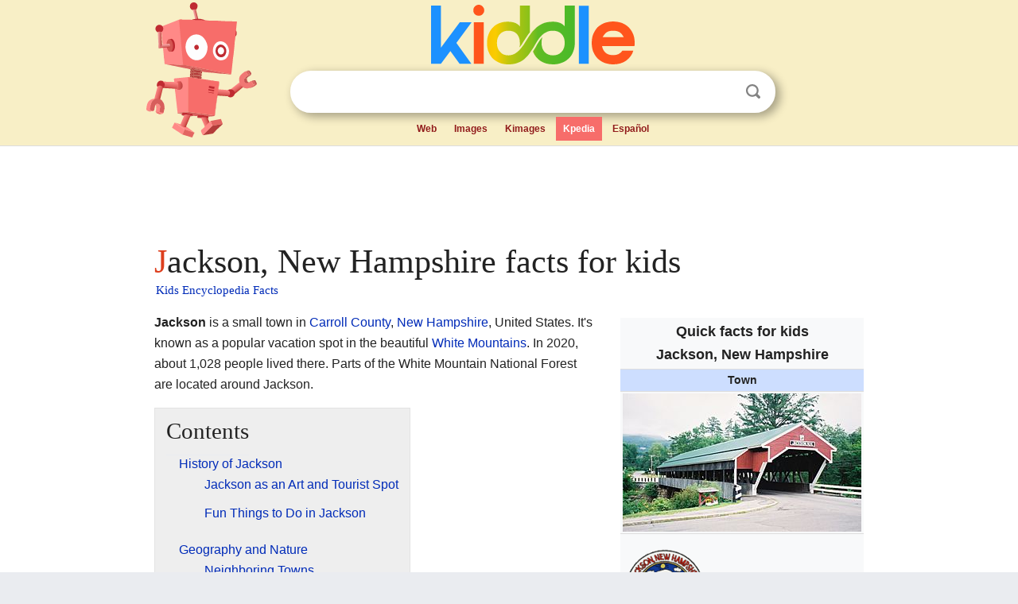

--- FILE ---
content_type: text/html; charset=utf-8
request_url: https://kids.kiddle.co/Jackson,_New_Hampshire
body_size: 8026
content:
<!DOCTYPE html>
<html class="client-nojs" lang="en" dir="ltr">
<head>
<meta name="viewport" content="width=device-width, initial-scale=1.0">
<meta charset="utf-8"/>
<meta name="description" content="Jackson, New Hampshire facts for kids">
<meta name="og:title" content="Jackson, New Hampshire facts for kids">
<meta name="og:description" content="Jackson, New Hampshire facts for kids">
<meta name="thumbnail" content="https://kids.kiddle.co/images/thumb/1/17/Covered_Bridge_Jackson_NH.JPG/300px-Covered_Bridge_Jackson_NH.JPG" />
<meta property="og:image" content="https://kids.kiddle.co/images/thumb/1/17/Covered_Bridge_Jackson_NH.JPG/300px-Covered_Bridge_Jackson_NH.JPG" />
<link rel="shortcut icon" href="/images/wk/favicon-16x16.png">
<link rel="icon" type="image/png" href="/images/wk/favicon-16x16.png" sizes="16x16">
<link rel="apple-touch-icon" sizes="180x180" href="/images/wk/icon-kiddle.png">
<title>Jackson, New Hampshire Facts for Kids</title>
<link rel="stylesheet" href="/load.php?debug=false&amp;lang=en&amp;modules=mediawiki.page.gallery.styles%7Cskins.minerva.base.reset%2Cstyles%7Cskins.minerva.content.styles%7Cskins.minerva.footerV2.styles%7Cskins.minerva.tablet.styles&amp;only=styles&amp;skin=minerva"/>
<meta name="ResourceLoaderDynamicStyles" content=""/>
<meta name="viewport" content="initial-scale=1.0, user-scalable=yes, minimum-scale=0.25, maximum-scale=5.0, width=device-width"/>
<link rel="canonical" href="https://kids.kiddle.co/Jackson,_New_Hampshire"/>
<meta property="og:url" content="https://kids.kiddle.co/Jackson,_New_Hampshire">
<style> .pre-content h1 {display: block;} .pre-content h1::first-letter {color: #dd3f1e;}  </style>
</head>
<body class="mediawiki ltr sitedir-ltr mw-hide-empty-elt stable skin-minerva action-view feature-footer-v2">

<div id="mw-mf-viewport">
	
	<div id="mw-mf-page-center">
		<div class="header-container" style="background-color: #f8efc6;">
			<div class="header">
<div>

<table style="
    width: 100%;
"><tbody><tr>

<td id="robotcell"><a href="https://www.kiddle.co"><img src="/images/wk/kids-robot.svg" height="170" width="139" alt="kids encyclopedia robot" style="
    height: 170px;
    width: 139px;
    margin-left: 5px;
    margin-right: -10px;
"></a></td>

<td>

  <div class="search_form">
      <form action="https://www.kiddle.co/c.php" id="cse-search-box" method="GET">

<a href="https://www.kiddle.co"><div class="logo-top" style="text-align: center;"><img src="/images/wk/kids_search_engine.svg" border="0" height="75" width="256" alt="Kids search engine"></div></a>

        <table><tbody><tr>

            
          <td id="search_container" class="active">  
            <table>
              <tbody><tr>
              
                <td class="search_field_clear">
                  <input type="text" name="q" id="q"  size="35" spellcheck="false"  autocapitalize="off" autocomplete="off" onfocus="if (this.value == '') { document.getElementById('search_form_input_clear_one').className = 'search_form_input_clear_closed' }
                  			if (this.value != '') { document.getElementById('search_container').className = 'active'; } " onblur="document.getElementById('search_container').className = ''; " onkeydown="document.getElementById('search_form_input_clear_one').className = 'search_form_input_clear_opened';
                  			document.getElementById('search_container').className = 'active';" onkeyup="if (this.value == '') { document.getElementById('search_form_input_clear_one').className = 'search_form_input_clear_closed'
                  	document.getElementById('search_form_input_clear_one').className = 'search_form_input_clear_closed';
                    document.getElementById('search_container').className = 'active'; };">
                </td>
                
                <td class="search_form_input_clear">
                  <button id="search_form_input_clear_one" class="search_form_input_clear_opened" type="button" value="X" onclick="document.getElementById('q').value=''; document.getElementById('q').focus();">Clear</button>
                </td>
                
                <td class="search_button">
                  <button type="submit" value="Search" class="submit s_btn">Search</button>
                </td>              
              
              </tr>
            </tbody></table>  
          </td>
        </tr>
<tr>
<td>

<div class="top_menu" style="text-align: center;">
  <ul>
<li><a href="https://www.kiddle.co">Web</a></li> <li><a href="https://www.kiddle.co/images.php">Images</a></li>  <li><a href="https://www.kiddle.co/kimages.php">Kimages</a></li> <li class="active"><a href="https://kids.kiddle.co">Kpedia</a></li>  <li><a href="https://es.kiddle.co">Español</a></li>
  </ul>
</div>

</td>
</tr>
</tbody></table>
      </form>

      <script type="text/javascript">
          var clearbut = document.getElementById('search_form_input_clear_one');
          var searchfield = document.getElementById('q');
		  var submitbtn = document.getElementById('s_btn');
		  var srcx = document.getElementById('search_container');
		  
          if (searchfield.value != '') { clearbut.className = 'search_form_input_clear_opened'; srcx.className = 'active'; }
		  else if (searchfield.value === '') { clearbut.className = 'search_form_input_clear_closed'; srcx.className = ''; }
      </script>
  </div>
</td>
</tr>
</tbody></table>
</div>
</div>
</div>
		<div id="content" class="mw-body">
			<div class="post-content" style="margin-bottom: -20px;">
<script async src="https://pagead2.googlesyndication.com/pagead/js/adsbygoogle.js?client=ca-pub-2806779683782082"
     crossorigin="anonymous"></script>
<ins class="adsbygoogle" 
     style="display:inline-block;min-width:320px;max-width:890px;width:100%;height:110px"
     data-ad-client="ca-pub-2806779683782082"
     data-ad-slot="2481938001"></ins>
<script>
     (adsbygoogle = window.adsbygoogle || []).push({}); 
</script>

</div><div class="pre-content heading-holder"><h1 id="section_0">Jackson, New Hampshire facts for kids</h1>  <div style="display: block; font-family: 'Linux Libertine','Georgia','Times',serif; font-size: 15px; line-height: 1.3; margin-top: -7px; padding-left: 2px;"><a href="/">Kids Encyclopedia Facts</a></div></div><div id="bodyContent" class="content"><div id="mw-content-text" lang="en" dir="ltr" class="mw-content-ltr"><table class="infobox geography vcard" style="width:22em;width:23em">
<tr>
<th colspan="2" style="text-align:center;font-size:125%;font-weight:bold;font-size:1.25em; white-space:nowrap"><div>Quick facts for kids</div>
<div style="display:inline" class="fn org">Jackson, New Hampshire</div>
</th>
</tr>
<tr>
<td colspan="2" style="text-align:center;background-color:#cddeff; font-weight:bold;">
<div class="category">Town</div>
</td>
</tr>
<tr class="mergedtoprow">
<td colspan="2" style="text-align:center"><a href="/Image:Covered_Bridge_Jackson_NH.JPG" class="image"><img alt="Covered Bridge Jackson NH.JPG" src="/images/thumb/1/17/Covered_Bridge_Jackson_NH.JPG/300px-Covered_Bridge_Jackson_NH.JPG" width="300" height="174"></a></td>
</tr>
<tr class="mergedtoprow">
<td colspan="2" class="maptable" style="text-align:center">
<table style="width:100%; background:none">
<tr>
<td style="vertical-align:middle" align="center"><a href="/Image:Jackson_Town_Seal.png" class="image" title="Official seal of Jackson, New Hampshire"><img alt="Official seal of Jackson, New Hampshire" src="/images/thumb/8/8c/Jackson_Town_Seal.png/100px-Jackson_Town_Seal.png" width="100" height="100"></a>
<div style="padding:0.2em 0 0.2em 0;">Seal</div>
</td>
</tr>
</table>
</td>
</tr>
<tr class="mergedtoprow">
<td colspan="2" style="text-align:center">Motto(s): 
<div style="display:inline" class="nickname">"Bridging the Centuries"</div>
</td>
</tr>
<tr class="mergedtoprow">
<td colspan="2" style="text-align:center"><a href="/Image:Carroll-Jackson-NH.png" class="image" title="Location in Carroll County, New Hampshire"><img alt="Location in Carroll County, New Hampshire" src="/images/thumb/f/f7/Carroll-Jackson-NH.png/250px-Carroll-Jackson-NH.png" width="250" height="200"></a>
<div style="padding:0.3em 0 0 0;">Location in <a href="/Carroll_County,_New_Hampshire" title="Carroll County, New Hampshire">Carroll County</a>, <a href="/New_Hampshire" title="New Hampshire">New Hampshire</a></div>
</td>
</tr>
<tr class="mergedtoprow">
<th scope="row"><a href="/List_of_sovereign_states" title="List of sovereign states">Country</a></th>
<td>United States</td>
</tr>
<tr class="mergedrow">
<th scope="row"><a href="/U.S._state" title="U.S. state">State</a></th>
<td><a href="/New_Hampshire" title="New Hampshire">New Hampshire</a></td>
</tr>
<tr class="mergedrow">
<th scope="row"><a href="/List_of_counties_in_New_Hampshire" title="List of counties in New Hampshire">County</a></th>
<td><a href="/Carroll_County,_New_Hampshire" title="Carroll County, New Hampshire">Carroll</a></td>
</tr>
<tr class="mergedtoprow">
<th scope="row"><a href="/Municipal_corporation" title="Municipal corporation">Incorporated</a></th>
<td>December 4, 1800</td>
</tr>
<tr class="mergedtoprow">
<th colspan="2" style="text-align:center;text-align:left">Area
<div style="font-weight:normal;display:inline;"></div>
</th>
</tr>
<tr class="mergedrow">
<th scope="row"> • Total</th>
<td>66.8 sq mi (173.0 km<sup>2</sup>)</td>
</tr>
<tr class="mergedrow">
<th scope="row"> • Land</th>
<td>66.8 sq mi (172.9 km<sup>2</sup>)</td>
</tr>
<tr class="mergedrow">
<th scope="row"> • Water</th>
<td>0.04 sq mi (0.1 km<sup>2</sup>)  0.06%</td>
</tr>
<tr class="mergedtoprow">
<th scope="row">Elevation
<div style="font-weight:normal;display:inline;"></div>
</th>
<td>758 ft (231 m)</td>
</tr>
<tr class="mergedtoprow">
<th colspan="2" style="text-align:center;text-align:left">Population
<div style="font-weight:normal;display:inline;"><span style="white-space:nowrap;"> </span>(2020)</div>
</th>
</tr>
<tr class="mergedrow">
<th scope="row"> • Total</th>
<td>1,028</td>
</tr>
<tr class="mergedrow">
<th scope="row"> • Density</th>
<td>15/sq mi (5.9/km<sup>2</sup>)</td>
</tr>
<tr class="mergedtoprow">
<th scope="row"><a href="/Time_zone" title="Time zone">Time zone</a></th>
<td><a href="/UTC-5" class="mw-redirect" title="UTC-5">UTC-5</a> (<a href="/Eastern_Standard_Time_Zone" title="Eastern Standard Time Zone">Eastern</a>)</td>
</tr>
<tr class="mergedrow">
<th scope="row"><span style="white-space:nowrap"> • Summer (<a href="/Daylight_saving_time" title="Daylight saving time">DST</a>)</span></th>
<td><a href="/UTC-4" class="mw-redirect" title="UTC-4">UTC-4</a> (<a href="/Eastern_Standard_Time_Zone" title="Eastern Standard Time Zone">Eastern</a>)</td>
</tr>
<tr class="mergedtoprow">
<th scope="row"><a href="/ZIP_code" title="ZIP code">ZIP code</a></th>
<td class="adr">
<div class="postal-code">03846</div>
</td>
</tr>
<tr class="mergedrow">
<th scope="row"><a href="/Telephone_numbering_plan" title="Telephone numbering plan">Area code(s)</a></th>
<td>603</td>
</tr>
<tr class="mergedtoprow">
<th scope="row"><a href="/Federal_Information_Processing_Standard" title="Federal Information Processing Standard">FIPS code</a></th>
<td>33-38260</td>
</tr>
<tr class="mergedrow">
<th scope="row"><a href="/Geographic_Names_Information_System" title="Geographic Names Information System">GNIS</a> feature ID</th>
<td>0873632</td>
</tr>
</table>
<p><b>Jackson</b> is a small town in <a href="/Carroll_County,_New_Hampshire" title="Carroll County, New Hampshire">Carroll County</a>, <a href="/New_Hampshire" title="New Hampshire">New Hampshire</a>, United States. It's known as a popular vacation spot in the beautiful <a href="/White_Mountains_(New_Hampshire)" title="White Mountains (New Hampshire)">White Mountains</a>. In 2020, about 1,028 people lived there. Parts of the White Mountain National Forest are located around Jackson.</p>
<p></p>
<div id="toc" class="toc">
<div id="toctitle">
<h2>Contents</h2>
</div>
<ul>
<li class="toclevel-1 tocsection-1"><a href="#History_of_Jackson"><span class="toctext">History of Jackson</span></a>
<ul>
<li class="toclevel-2 tocsection-2"><a href="#Jackson_as_an_Art_and_Tourist_Spot"><span class="toctext">Jackson as an Art and Tourist Spot</span></a></li>
<li class="toclevel-2 tocsection-3"><a href="#Fun_Things_to_Do_in_Jackson"><span class="toctext">Fun Things to Do in Jackson</span></a></li>
</ul>
</li>
<li class="toclevel-1 tocsection-4"><a href="#Geography_and_Nature"><span class="toctext">Geography and Nature</span></a>
<ul>
<li class="toclevel-2 tocsection-5"><a href="#Neighboring_Towns"><span class="toctext">Neighboring Towns</span></a></li>
</ul>
</li>
<li class="toclevel-1 tocsection-6"><a href="#People_of_Jackson"><span class="toctext">People of Jackson</span></a></li>
<li class="toclevel-1 tocsection-7"><a href="#Images_for_kids"><span class="toctext">Images for kids</span></a></li>
<li class="toclevel-1 tocsection-8"><a href="#See_also"><span class="toctext">See also</span></a></li>
</ul>
</div>
<p></p>
<h2><span class="mw-headline" id="History_of_Jackson">History of Jackson</span></h2>
<p>Jackson was first made up of large pieces of land given out by the colonial Governor <a href="/Sir_John_Wentworth,_1st_Baronet" title="Sir John Wentworth, 1st Baronet">John Wentworth</a>. It was first called "New Madbury." In 1772, a road was built through <a href="/Pinkham_Notch" title="Pinkham Notch">Pinkham Notch</a>, and the first settlers arrived in 1778. Benjamin Copp and his family were among the first to live there.</p><div class="thumb tleft"><div class="thumbinner" style="width:302px;">
<script async src="https://pagead2.googlesyndication.com/pagead/js/adsbygoogle.js?client=ca-pub-2806779683782082"
     crossorigin="anonymous"></script>
<ins class="adsbygoogle" 
     style="display:inline-block;width:300px;height:250px"
     data-ad-client="ca-pub-2806779683782082"
     data-ad-slot="4319964985">
</ins>
<script>
     (adsbygoogle = window.adsbygoogle || []).push({}); 
</script>
</div></div>
<p>In 1800, the community was renamed "Adams" to honor President <a href="/John_Adams" title="John Adams">John Adams</a>, who was in office at the time. This name stayed until 1829. When <a href="/Andrew_Jackson" title="Andrew Jackson">Andrew Jackson</a>, a famous hero from the <a href="/Battle_of_New_Orleans" title="Battle of New Orleans">Battle of New Orleans</a>, became president, the town was renamed "Jackson." Governor <a href="/Benjamin_Pierce_(governor)" title="Benjamin Pierce (governor)">Benjamin Pierce</a>, a strong supporter of President Jackson, helped make this change happen. Only one person voted against it!</p>
<p>In 2021, the people of Jackson voted to change the town's dedication. Now, the town honors geologist <a href="/Charles_Thomas_Jackson" title="Charles Thomas Jackson">Charles Thomas Jackson</a> (1805–1880) instead of Andrew Jackson.</p>
<h3><span class="mw-headline" id="Jackson_as_an_Art_and_Tourist_Spot">Jackson as an Art and Tourist Spot</span></h3>
<p>Starting in 1847, artists from the <a href="/White_Mountain_art" title="White Mountain art">White Mountain School</a> came to Jackson. They wanted to paint the amazing scenery of the White Mountains. More people followed, and in 1858, Joshua B. Trickey opened the Jackson Falls House.</p>
<p>In the early 1870s, the Portland &amp; Ogdensburg Railroad started bringing trains to nearby <a href="/Glen,_New_Hampshire" title="Glen, New Hampshire">Glen</a> station. This made it easier for tourists to visit, and several hotels were built. The Thorn Mountain House, built by Trickey in 1869, later became Wentworth Hall. This hotel is still open today! It was designed with cottages around a main building and even had a casino and its own power plant. By the 1920s, 40 trains a day brought visitors to Jackson.</p>
<p>However, as more people started using <a href="/Car" title="Car">automobiles</a>, fewer traveled by <a href="/Train" title="Train">train</a>. This meant some of the big 19th-century hotels closed down. But Jackson itself never lost its popularity. It's known as one of the most beautiful villages in the region.</p>
<h3><span class="mw-headline" id="Fun_Things_to_Do_in_Jackson">Fun Things to Do in Jackson</span></h3>
<p>Jackson is famous for its natural beauty and outdoor activities. You can visit Jackson Falls, a beautiful waterfall. The town also has Jackson X-C, a 100-kilometer <a href="/Cross-country_skiing" title="Cross-country skiing">cross-country skiing</a> trail system. It's considered one of the best in the world!</p>
<p><a href="/Wildcat_Mountain_(New_Hampshire)" title="Wildcat Mountain (New Hampshire)">Wildcat Mountain</a> is a popular place for <a href="/Alpine_skiing" title="Alpine skiing">alpine skiing</a>. It offers an amazing view of <a href="/Mount_Washington" title="Mount Washington">Mount Washington</a>. Vail Resorts bought Wildcat Mountain in 2019.</p>
<p>Perhaps the most famous landmark in Jackson is its red covered bridge, built in 1876. It's often called the Honeymoon Bridge and is one of the most photographed bridges in New Hampshire.</p>
<ul class="gallery mw-gallery-traditional">
<li class="gallerybox" style="width: 155px; max-width: 100% !important;">
<div style="width: 155px; max-width: 100% !important;">
<div class="thumb" style="width: 150px; max-width: 100% !important;">
<div style="margin:36.5px auto;"><a href="/Image:Wentworth_Hall,_Jackson,_NH.jpg" class="image"><img alt="Wentworth Hall, Jackson, NH" src="/images/thumb/7/73/Wentworth_Hall%2C_Jackson%2C_NH.jpg/120px-Wentworth_Hall%2C_Jackson%2C_NH.jpg" width="120" height="77"></a></div>
</div>
<div class="gallerytext">
<p>Wentworth Hall <abbr title="circa">c.</abbr><span style="white-space:nowrap;"> 1912</span></p>
</div>
</div>
</li>
<li class="gallerybox" style="width: 155px; max-width: 100% !important;">
<div style="width: 155px; max-width: 100% !important;">
<div class="thumb" style="width: 150px; max-width: 100% !important;">
<div style="margin:36.5px auto;"><a href="/Image:Thorn_Mountain_from_Jackson,_NH.jpg" class="image"><img alt="Thorn Mountain from Jackson, NH" src="/images/thumb/b/b5/Thorn_Mountain_from_Jackson%2C_NH.jpg/120px-Thorn_Mountain_from_Jackson%2C_NH.jpg" width="120" height="77"></a></div>
</div>
<div class="gallerytext">
<p>Thorn Mountain in 1912</p>
</div>
</div>
</li>
<li class="gallerybox" style="width: 155px; max-width: 100% !important;">
<div style="width: 155px; max-width: 100% !important;">
<div class="thumb" style="width: 150px; max-width: 100% !important;">
<div style="margin:37px auto;"><a href="/Image:Gray%27s_Inn,_Jackson,_NH.jpg" class="image"><img alt="Gray's Inn, Jackson, NH" src="/images/thumb/8/8a/Gray%27s_Inn%2C_Jackson%2C_NH.jpg/120px-Gray%27s_Inn%2C_Jackson%2C_NH.jpg" width="120" height="76"></a></div>
</div>
<div class="gallerytext">
<p>Gray's Inn in 1907</p>
</div>
</div>
</li>
<li class="gallerybox" style="width: 155px; max-width: 100% !important;">
<div style="width: 155px; max-width: 100% !important;">
<div class="thumb" style="width: 150px; max-width: 100% !important;">
<div style="margin:27px auto;"><a href="/Image:Jacksonnhbridge.jpg" class="image"><img alt="Jacksonnhbridge" src="/images/thumb/5/5a/Jacksonnhbridge.jpg/120px-Jacksonnhbridge.jpg" width="120" height="96"></a></div>
</div>
<div class="gallerytext">
<p>Honeymoon Bridge in October 1982</p>
</div>
</div>
</li>
</ul>
<h2><span class="mw-headline" id="Geography_and_Nature">Geography and Nature</span></h2>
<p>Jackson covers about 173.0 square kilometers (66.8 square miles) of land. Only a tiny part, about 0.1 square kilometers (0.04 square miles), is water. The town is watered by the <a href="/Ellis_River_(New_Hampshire)" title="Ellis River (New Hampshire)">Ellis River</a> and its smaller stream, <a href="/Wildcat_Brook" title="Wildcat Brook">Wildcat Brook</a>.</p>
<p>The highest point in Jackson is 3,870 feet (1,180 meters) above <a href="/Sea_level" title="Sea level">sea level</a> on Wildcat Ridge. This ridge continues to rise north of the town, leading to the summit of <a href="/Wildcat_Mountain_(New_Hampshire)" title="Wildcat Mountain (New Hampshire)">Wildcat Mountain</a>. Jackson is part of the <a href="/Saco_River" title="Saco River">Saco River</a> <a href="/Drainage_basin" title="Drainage basin">watershed</a>, meaning all its water flows into the Saco River.</p>
<h3><span class="mw-headline" id="Neighboring_Towns">Neighboring Towns</span></h3>
<p>Jackson shares its borders with several other towns and areas:</p>
<ul>
<li><a href="/Bean%27s_Purchase,_New_Hampshire" title="Bean's Purchase, New Hampshire">Bean's Purchase</a> (to the north)</li>
<li><a href="/Chatham,_New_Hampshire" title="Chatham, New Hampshire">Chatham</a> (to the east)</li>
<li><a href="/Bartlett,_New_Hampshire" title="Bartlett, New Hampshire">Bartlett</a> (to the south)</li>
<li><a href="/Sargent%27s_Purchase,_New_Hampshire" title="Sargent's Purchase, New Hampshire">Sargent's Purchase</a> (to the west)</li>
<li><a href="/Pinkham%27s_Grant,_New_Hampshire" title="Pinkham's Grant, New Hampshire">Pinkham's Grant</a> (to the northwest)</li>
</ul>
<h2><span class="mw-headline" id="People_of_Jackson">People of Jackson</span></h2>
<table class="toccolours" style="border-spacing: 1px; float: right !important; clear: right; margin: 0 0 1em 1em; text-align:right">
<tr>
<th colspan="4" style="background-color:lavender;padding-right:3px; padding-left:3px; font-size:110%; text-align:center">Historical population</th>
</tr>
<tr>
<th style="text-align:center; border-bottom:1px solid black">Census</th>
<th style="text-align:center; border-bottom:1px solid black"><abbr title="Population">Pop.</abbr></th>
<th style="text-align:center; border-bottom:1px solid black"></th>
<th style="text-align:center; border-bottom:1px solid black"><abbr title="Percent change">%±</abbr></th>
</tr>
<tr>
<td style="text-align:center"><b>1850</b></td>
<td style="padding-left:8px; border-right:none; padding-right:0; text-align:right;">589</td>
<td style="border-left:none; padding-left:0; text-align:left;"></td>
<td style="padding-left:8px; text-align: right;">—</td>
</tr>
<tr>
<td style="text-align:center"><b>1860</b></td>
<td style="padding-left:8px; border-right:none; padding-right:0; text-align:right;">631</td>
<td style="border-left:none; padding-left:0; text-align:left;"></td>
<td style="padding-left:8px; text-align: right;">7.1%</td>
</tr>
<tr>
<td style="text-align:center"><b>1870</b></td>
<td style="padding-left:8px; border-right:none; padding-right:0; text-align:right;">474</td>
<td style="border-left:none; padding-left:0; text-align:left;"></td>
<td style="padding-left:8px; text-align: right;">−24.9%</td>
</tr>
<tr>
<td style="text-align:center"><b>1880</b></td>
<td style="padding-left:8px; border-right:none; padding-right:0; text-align:right;">464</td>
<td style="border-left:none; padding-left:0; text-align:left;"></td>
<td style="padding-left:8px; text-align: right;">−2.1%</td>
</tr>
<tr>
<td style="text-align:center"><b>1890</b></td>
<td style="padding-left:8px; border-right:none; padding-right:0; text-align:right;">579</td>
<td style="border-left:none; padding-left:0; text-align:left;"></td>
<td style="padding-left:8px; text-align: right;">24.8%</td>
</tr>
<tr>
<td style="text-align:center"><b>1900</b></td>
<td style="padding-left:8px; border-right:none; padding-right:0; text-align:right;">624</td>
<td style="border-left:none; padding-left:0; text-align:left;"></td>
<td style="padding-left:8px; text-align: right;">7.8%</td>
</tr>
<tr>
<td style="text-align:center"><b>1910</b></td>
<td style="padding-left:8px; border-right:none; padding-right:0; text-align:right;">452</td>
<td style="border-left:none; padding-left:0; text-align:left;"></td>
<td style="padding-left:8px; text-align: right;">−27.6%</td>
</tr>
<tr>
<td style="text-align:center"><b><a href="/1920_United_States_census" title="1920 United States census">1920</a></b></td>
<td style="padding-left:8px; border-right:none; padding-right:0; text-align:right;">533</td>
<td style="border-left:none; padding-left:0; text-align:left;"></td>
<td style="padding-left:8px; text-align: right;">17.9%</td>
</tr>
<tr>
<td style="text-align:center"><b>1930</b></td>
<td style="padding-left:8px; border-right:none; padding-right:0; text-align:right;">321</td>
<td style="border-left:none; padding-left:0; text-align:left;"></td>
<td style="padding-left:8px; text-align: right;">−39.8%</td>
</tr>
<tr>
<td style="text-align:center"><b>1940</b></td>
<td style="padding-left:8px; border-right:none; padding-right:0; text-align:right;">409</td>
<td style="border-left:none; padding-left:0; text-align:left;"></td>
<td style="padding-left:8px; text-align: right;">27.4%</td>
</tr>
<tr>
<td style="text-align:center"><b>1950</b></td>
<td style="padding-left:8px; border-right:none; padding-right:0; text-align:right;">344</td>
<td style="border-left:none; padding-left:0; text-align:left;"></td>
<td style="padding-left:8px; text-align: right;">−15.9%</td>
</tr>
<tr>
<td style="text-align:center"><b>1960</b></td>
<td style="padding-left:8px; border-right:none; padding-right:0; text-align:right;">315</td>
<td style="border-left:none; padding-left:0; text-align:left;"></td>
<td style="padding-left:8px; text-align: right;">−8.4%</td>
</tr>
<tr>
<td style="text-align:center"><b>1970</b></td>
<td style="padding-left:8px; border-right:none; padding-right:0; text-align:right;">404</td>
<td style="border-left:none; padding-left:0; text-align:left;"></td>
<td style="padding-left:8px; text-align: right;">28.3%</td>
</tr>
<tr>
<td style="text-align:center"><b>1980</b></td>
<td style="padding-left:8px; border-right:none; padding-right:0; text-align:right;">642</td>
<td style="border-left:none; padding-left:0; text-align:left;"></td>
<td style="padding-left:8px; text-align: right;">58.9%</td>
</tr>
<tr>
<td style="text-align:center"><b>1990</b></td>
<td style="padding-left:8px; border-right:none; padding-right:0; text-align:right;">678</td>
<td style="border-left:none; padding-left:0; text-align:left;"></td>
<td style="padding-left:8px; text-align: right;">5.6%</td>
</tr>
<tr>
<td style="text-align:center"><b><a href="/2000_United_States_census" title="2000 United States census">2000</a></b></td>
<td style="padding-left:8px; border-right:none; padding-right:0; text-align:right;">835</td>
<td style="border-left:none; padding-left:0; text-align:left;"></td>
<td style="padding-left:8px; text-align: right;">23.2%</td>
</tr>
<tr>
<td style="text-align:center"><b>2010</b></td>
<td style="padding-left:8px; border-right:none; padding-right:0; text-align:right;">816</td>
<td style="border-left:none; padding-left:0; text-align:left;"></td>
<td style="padding-left:8px; text-align: right;">−2.3%</td>
</tr>
<tr>
<td style="text-align:center"><b><a href="/2020_United_States_census" title="2020 United States census">2020</a></b></td>
<td style="padding-left:8px; border-right:none; padding-right:0; text-align:right;">1,028</td>
<td style="border-left:none; padding-left:0; text-align:left;"></td>
<td style="padding-left:8px; text-align: right;">26.0%</td>
</tr>
<tr>
<td colspan="4" style="border-top:1px solid black; font-size:85%; text-align:center">U.S. Decennial Census</td>
</tr>
</table>
<p>In 2000, there were 835 people living in Jackson. These people lived in 377 households, and 240 of those were families. The population density was about 12.5 people per square mile. Most of the people living in Jackson were White (99.28%).</p>
<p>About 21% of households had children under 18. Most households (57.8%) were <a href="/Marriage" title="Marriage">married couples</a> living together. The average household had 2.18 people, and the average family had 2.67 people.</p>
<p>The population of Jackson is spread out across different age groups. About 18% were under 18, and 21.8% were 65 or older. The average age in town was 46 years old.</p>
<p>The median income for a household in Jackson was $49,583. This means half the households earned more than this, and half earned less. For families, the median income was $59,327. The average income per person in the town was $25,718. About 8.1% of the population lived below the <a href="/Poverty_line" title="Poverty line">poverty line</a>.</p>
<h2><span class="mw-headline" id="Images_for_kids">Images for kids</span></h2>
<ul class="gallery mw-gallery-traditional">
<li class="gallerybox" style="width: 155px; max-width: 100% !important;">
<div style="width: 155px; max-width: 100% !important;">
<div class="thumb" style="width: 150px; max-width: 100% !important;">
<div style="margin:37px auto;"><a href="/Image:Jackson,_NH_from_Iron_Mountain.jpg" class="image"><img alt="Jackson, NH from Iron Mountain" src="/images/thumb/0/07/Jackson%2C_NH_from_Iron_Mountain.jpg/120px-Jackson%2C_NH_from_Iron_Mountain.jpg" width="120" height="76"></a></div>
</div>
<div class="gallerytext">
<p>Bird's-eye view of Jackson in 1907</p>
</div>
</div>
</li>
<li class="gallerybox" style="width: 155px; max-width: 100% !important;">
<div style="width: 155px; max-width: 100% !important;">
<div class="thumb" style="width: 150px; max-width: 100% !important;">
<div style="margin:40px auto;"><a href="/Image:Jackson_NH_Town_Hall_1897.JPG" class="image"><img alt="Jackson NH Town Hall 1897" src="/images/thumb/c/ce/Jackson_NH_Town_Hall_1897.JPG/120px-Jackson_NH_Town_Hall_1897.JPG" width="120" height="70"></a></div>
</div>
<div class="gallerytext">
<p>The Old Town Hall in 2001</p>
</div>
</div>
</li>
<li class="gallerybox" style="width: 155px; max-width: 100% !important;">
<div style="width: 155px; max-width: 100% !important;">
<div class="thumb" style="width: 150px; max-width: 100% !important;">
<div style="margin:36.5px auto;"><a href="/Image:Fairview_Bridge,_Jackson,_NH.jpg" class="image"><img alt="Fairview Bridge, Jackson, NH" src="/images/thumb/0/03/Fairview_Bridge%2C_Jackson%2C_NH.jpg/120px-Fairview_Bridge%2C_Jackson%2C_NH.jpg" width="120" height="77"></a></div>
</div>
<div class="gallerytext">
<p>Fairview Bridge in 1912</p>
</div>
</div>
</li>
</ul>
<h2><span class="mw-headline" id="See_also">See also</span></h2>
<p><img alt="Kids robot.svg" src="/images/thumb/5/5f/Kids_robot.svg/60px-Kids_robot.svg.png" width="60" height="73"> In Spanish: <a class="external text" href="https://ninos.kiddle.co/Jackson_%28Nuevo_Hampshire%29">Jackson (Nuevo Hampshire) para niños</a></p>






</div><div class="printfooter">
</div>
</div>
<div class="post-content" style="margin-top: 0px;">

 <!-- US -->
<script async src="https://pagead2.googlesyndication.com/pagead/js/adsbygoogle.js?client=ca-pub-2806779683782082"
     crossorigin="anonymous"></script>
<!-- K_b_h -->
<ins class="adsbygoogle" 
     style="display:block"
     data-ad-client="ca-pub-2806779683782082"
     data-ad-slot="3472651705"
     data-ad-format="auto"
     data-full-width-responsive="true"></ins>
<script>
     (adsbygoogle = window.adsbygoogle || []).push({}); 
</script>

<a href="https://www.kiddle.co"><img src="/images/wk/kids_search_engine.svg" alt="kids search engine" width="171" height="50" style="width: 171px; height: 50px; margin-top: 20px;"></a><br><div class="dablink" style="font-size: 1.0em; color: #848484;">All content from <a href="https://kids.kiddle.co">Kiddle encyclopedia</a> articles (including the article images and facts) can be freely used under <a rel="nofollow" href="https://creativecommons.org/licenses/by-sa/3.0/">Attribution-ShareAlike</a> license, unless stated otherwise. Cite this article:</div>

<a href="https://kids.kiddle.co/Jackson,_New_Hampshire">Jackson, New Hampshire Facts for Kids</a>. <i>Kiddle Encyclopedia.</i>

</div>

<div class="post-content">
 
<div id="footer" role="contentinfo">
        <ul id="footer-info">
	<li id="footer-info-lastmod" style="font-size: 1.1em; line-height: 1.4;"> 


This page was last modified on 17 October 2025, at 10:18. <span style="border: 1px solid #ccc; background: #eee;"><a rel="nofollow" href="https://www.kiddle.co/suggest.php?article=Jackson,_New_Hampshire">Suggest&nbsp;an&nbsp;edit</a>.</span>



        </li>
	</ul>
        </div>
</div>

		</div>

<footer >
<div class="post-content footer-content">
<table><tr>
<td>
	<h2><a href="/">Kiddle encyclopedia</a></h2>
	<div class="license">

Content is available under <a rel="nofollow" href="https://creativecommons.org/licenses/by-sa/3.0/">CC BY-SA 3.0</a> unless otherwise noted. 
Kiddle encyclopedia articles are based on selected content and facts from <a rel="nofollow" href="https://en.wikipedia.org">Wikipedia</a>, rewritten for children. 
Powered by <a rel="nofollow" href="https://www.mediawiki.org">MediaWiki</a>.
</div>
	
	<ul class="footer-places hlist hlist-separated">
<li><a href="https://www.kiddle.co">Kiddle</a></li>
<li class=""><a href="https://es.kiddle.co">Español</a></li>
<li><a rel="nofollow" href="https://www.kiddle.co/about.php">About</a></li>
<li><a rel="nofollow" href="https://www.kiddle.co/privacy.php">Privacy</a></li>
<li><a rel="nofollow" href="https://www.kiddle.co/contact.php">Contact us</a></li> 
<li><a href="https://ninos.kiddle.co">Enciclopedia Kiddle para niños</a></li>
<li> &copy; 2025 Kiddle.co</li>
	</ul>
</td>
</tr>
</table>	
</div>
</footer>

	</div>
</div>
<!-- v:5 -->
<script>(window.RLQ=window.RLQ||[]).push(function(){mw.config.set({"wgBackendResponseTime":260});});</script>		</body>
		</html>
		

--- FILE ---
content_type: text/html; charset=utf-8
request_url: https://www.google.com/recaptcha/api2/aframe
body_size: 268
content:
<!DOCTYPE HTML><html><head><meta http-equiv="content-type" content="text/html; charset=UTF-8"></head><body><script nonce="aYSRnsUL4ASfAtHYfyZKfQ">/** Anti-fraud and anti-abuse applications only. See google.com/recaptcha */ try{var clients={'sodar':'https://pagead2.googlesyndication.com/pagead/sodar?'};window.addEventListener("message",function(a){try{if(a.source===window.parent){var b=JSON.parse(a.data);var c=clients[b['id']];if(c){var d=document.createElement('img');d.src=c+b['params']+'&rc='+(localStorage.getItem("rc::a")?sessionStorage.getItem("rc::b"):"");window.document.body.appendChild(d);sessionStorage.setItem("rc::e",parseInt(sessionStorage.getItem("rc::e")||0)+1);localStorage.setItem("rc::h",'1769108206335');}}}catch(b){}});window.parent.postMessage("_grecaptcha_ready", "*");}catch(b){}</script></body></html>